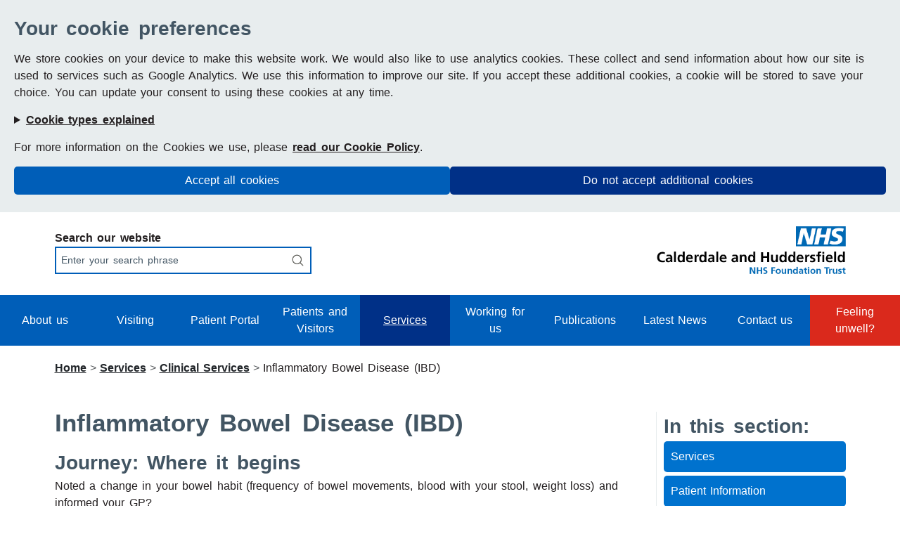

--- FILE ---
content_type: text/html; charset=utf-8
request_url: https://www.cht.nhs.uk/services/clinical-services/inflammatory-bowel-disease-ibd
body_size: 7442
content:
<!DOCTYPE html>
<html lang="en">
<head>

<meta charset="utf-8">
<!-- 
	Programmed by The Health Informatics Service Webteam

	This website is powered by TYPO3 - inspiring people to share!
	TYPO3 is a free open source Content Management Framework initially created by Kasper Skaarhoj and licensed under GNU/GPL.
	TYPO3 is copyright 1998-2026 of Kasper Skaarhoj. Extensions are copyright of their respective owners.
	Information and contribution at https://typo3.org/
-->



<title>Inflammatory Bowel Disease (IBD) - CHFT</title>
<meta http-equiv="x-ua-compatible" content="IE=edge" />
<meta name="generator" content="TYPO3 CMS" />
<meta name="author" content="Calderdale and Huddersfield NHS Foundation Trust" />
<meta name="description" content="We employ around 6,000 staff who deliver compassionate care from our two main hospitals, Calderdale Royal Hospital and Huddersfield Royal Infirmary as well as in community sites, health centres and in patients’ homes." />
<meta name="keywords" content="Healthcare, NHS, Compassionate Care, Patient Care, Hospital, Community" />
<meta name="viewport" content="width=device-width, initial-scale=1.0" />
<meta http-equiv="content-security-policy" content="upgrade-insecure-requests" />
<meta property="og:url" content="https://cht.nhs.uk/home" />
<meta property="og:type" content="website" />
<meta property="og:title" content="Calderdale and Huddersfield NHS Foundation Trust" />
<meta property="og:description" content="We employ around 6,000 staff who deliver compassionate care from our two main hospitals, Calderdale Royal Hospital and Huddersfield Royal Infirmary as well as in community sites, health centres and in patients’ homes." />
<meta property="og:image" content="https://cht.nhs.uk/typo3conf/ext/chftwebsite_sitepackage/Resources/Public/Images/Logos/CHFT-OG-Image.jpg" />
<meta name="twitter:card" content="summary" />
<meta name="twitter:title" content="Calderdale and Huddersfield NHS Foundation Trust" />
<meta name="twitter:description" content="We employ around 6,000 staff who deliver compassionate care from our two main hospitals, Calderdale Royal Hospital and Huddersfield Royal Infirmary as well as in community sites, health centres and in patients’ homes." />
<meta name="twitter:image" content="https://cht.nhs.uk/typo3conf/ext/chftwebsite_sitepackage/Resources/Public/Images/Logos/CHFT-OG-Image.jpg" />
<meta name="language" content="en" />
<meta name="apple-mobile-web-app-capable" content="no" />
<meta name="twitter:domain" content="cht.nhs.uk" />
<meta name="twitter:url" content="https://cht.nhs.uk/home" />

<link rel="stylesheet" href="https://cdn.jsdelivr.net/npm/bootstrap@5.3.8/dist/css/bootstrap.min.css" media="all">

<link rel="stylesheet" href="/typo3conf/ext/cookies/Resources/Public/Css/main.css?1716554875" media="all">
<link rel="stylesheet" href="/typo3conf/ext/chftwebsite_sitepackage/Resources/Public/Css/base.css?1765988187" media="all">
<link rel="stylesheet" href="/typo3conf/ext/chftwebsite_sitepackage/Resources/Public/Css/extensions.css?1765988189" media="all">







        <link rel="icon" type="image/x-icon" href="/typo3conf/ext/chftwebsite_sitepackage/Resources/Public/Images/favicon.ico" />
<link rel="canonical" href="http://www.cht.nhs.uk/services/clinical-services/inflammatory-bowel-disease-ibd"/>

</head>
<body>
<a class="skip-link" href="#skippedTo-mainContent" title="Links to: Main content">Skip to main content</a>



    <section id="tx_cookies" aria-label="Cookie Information">
        
        <div id="tx_cookies_inner" class="collapse-by-show collapse-by-close collapse show">
            <button
                    id="tx_cookies_close"
                    type="button"
                    title="Close"
                    data-toggle="collapse"
                    data-bs-toggle="collapse"
                    data-target=".collapse-by-close"
                    data-bs-target=".collapse-by-close"
                    aria-expanded="false"
                    aria-controls="tx_cookies_inner">
                Close
            </button>

            <h2>Your cookie preferences</h2>
            <p id="tx_cookies_hint">
                We store cookies on your device to make this website work. We would also like to use analytics cookies. These collect and send information about how our site is used to services such as Google Analytics. We use this information to improve our site. If you accept these additional cookies, a cookie will be stored to save your choice. You can update your consent to using these cookies at any time.
            </p>

            
                <details id="tx_cookies_types">
                    <summary>Cookie types explained</summary>
                    <ul>
                        
                            <li>
                                <strong>Essential:</strong> Essential cookies enable basic functionality and are necessary for the website to work properly.
                            </li>
                        
                            <li>
                                <strong>Analytics:</strong> Analytic cookies collect information anonymously. This information helps us to understand how our visitors use our website.
                            </li>
                        
                    </ul>
                </details>
            

            
                <div id="tx_cookies_link">
                    <p>For more information on the Cookies we use, please <a href="/resources/cookie-policy">read our Cookie Policy</a>.</p>
                </div>
            

            <div class="cookie-controls">
                <form data-expire="365" method="post" id="tx_cookies_accept" action="/resources/cookie-policy/cookie-process?tx_cookies_pi1%5Baction%5D=submit&amp;cHash=2a07f26bb489ad589377fa040703361b">
<div>
<input type="hidden" name="tx_cookies_pi1[__referrer][@extension]" value="Cookies" />
<input type="hidden" name="tx_cookies_pi1[__referrer][@controller]" value="Main" />
<input type="hidden" name="tx_cookies_pi1[__referrer][@action]" value="cookie" />
<input type="hidden" name="tx_cookies_pi1[__referrer][arguments]" value="YTowOnt942d8f06681e1c518a9aeb80ac2ff1ab1911cafb7" />
<input type="hidden" name="tx_cookies_pi1[__referrer][@request]" value="{&quot;@extension&quot;:&quot;Cookies&quot;,&quot;@controller&quot;:&quot;Main&quot;,&quot;@action&quot;:&quot;cookie&quot;}fb7b07f76730630323ce991a3865680963e20a3d" />
<input type="hidden" name="tx_cookies_pi1[__trustedProperties]" value="{&quot;accept&quot;:1,&quot;submit&quot;:1}3a7ec0fcfbf3d471b304119e005e83c20bc8b706" />
</div>

                    <input type="hidden" name="tx_cookies_pi1[accept]" value="1" />
                    






                    <input class="btn-primary" type="submit" value="Accept all cookies" name="tx_cookies_pi1[submit]" />
                </form>
                
                    <form data-expire="365" method="post" id="tx_cookies_disable" action="/resources/cookie-policy/cookie-process?tx_cookies_pi1%5Baction%5D=submit&amp;cHash=2a07f26bb489ad589377fa040703361b">
<div>
<input type="hidden" name="tx_cookies_pi1[__referrer][@extension]" value="Cookies" />
<input type="hidden" name="tx_cookies_pi1[__referrer][@controller]" value="Main" />
<input type="hidden" name="tx_cookies_pi1[__referrer][@action]" value="cookie" />
<input type="hidden" name="tx_cookies_pi1[__referrer][arguments]" value="YTowOnt942d8f06681e1c518a9aeb80ac2ff1ab1911cafb7" />
<input type="hidden" name="tx_cookies_pi1[__referrer][@request]" value="{&quot;@extension&quot;:&quot;Cookies&quot;,&quot;@controller&quot;:&quot;Main&quot;,&quot;@action&quot;:&quot;cookie&quot;}fb7b07f76730630323ce991a3865680963e20a3d" />
<input type="hidden" name="tx_cookies_pi1[__trustedProperties]" value="{&quot;disable&quot;:1,&quot;submit&quot;:1}6f87512a6642d07c920e5f4c717ed5ed5949210e" />
</div>

                        






                        <input type="hidden" name="tx_cookies_pi1[disable]" value="1" />
                        <input class="btn-secondary" type="submit" value="Do not accept additional cookies" name="tx_cookies_pi1[submit]" />
                    </form>
                
            </div>
        </div>
        
    </section>



<header>

    <!-- Site Logo with Search -->
    <div class="siteLogoSearch">
    <div class="container">
        <div class="row">

            <!-- Site Search -->
            <div class="col-lg-4 col-md-5 col-sm-12 search">
                <div class="searchBox">
                    
    

            <div id="c25" class="frame frame-default frame-type-list frame-layout-0">
                
                
                    



                
                
                    



                
                

    
        <div class="tx-kesearch-pi1">
	

		<form method="get" id="form_kesearch_pi1" name="form_kesearch_pi1"  action="/search">
			
			

			<fieldset class="kesearch_searchbox">
				<legend class="visually-hidden">Search our website</legend>

				
				
				

				<div class="kesearchbox">
					<label for="ke_search_sword">Search our website</label>
					<input type="search" id="ke_search_sword" autocomplete="on" name="tx_kesearch_pi1[sword]" value="" placeholder="Enter your search phrase"  minlength="3" />
				</div>

				
					<input id="kesearchpagenumber" type="hidden" name="tx_kesearch_pi1[page]" value="1" />
				
				<input id="resetFilters" type="hidden" name="tx_kesearch_pi1[resetFilters]" value="0" />
				
				

				

				<span class="submitbutt"><input id='image' type='image' alt='Search the site' src='/typo3conf/ext/chftwebsite_sitepackage/Resources/Public/Images/Icons/search.png'></span>
			</fieldset>
		</form>

	
</div>

    


                
                    



                
                
                    



                
            </div>

        


                </div>
            </div>

            <!-- Site Logo -->
            <div class="offset-lg-5 col-lg-3 offset-md-3 col-md-4 offset-sm-6 col-sm-6 logo">
                <a href="/" title="Links to: Home page">
                    <img alt="Calderdale and Huddersfield NHS Foundation Trust Lozenge" src="/typo3conf/ext/chftwebsite_sitepackage/Resources/Public/Images/Logos/CHFT-Lozenge-Right.png" width="805" height="213" />
                </a>
            </div>

        </div>
    </div>
</div>

    <!-- Navigation -->
    <nav>
    <div class="container-fluid">
        <div class="row">
            <!-- Navigation Links -->
            <div class="col-12 navbar navbar-expand-lg navbar-light">
                <button class="navbar-toggler collapsed" type="button" data-bs-toggle="collapse" data-bs-target="#navbarNav" aria-controls="navbarNav" aria-expanded="false">Menu
                    <span class="open-icon">☰</span>
                    <span class="close-icon">✕</span>
                </button>

                <div class="collapse navbar-collapse" id="navbarNav">
                    <ul class="nav navbar-nav">
                        <!-- Menu with no dropdowns -->
                        
                            <li class="nav-item ">
                                <a class="nav-link" href="/about-us">
                                    About us
                                </a>
                            </li>
                        
                            <li class="nav-item ">
                                <a class="nav-link" href="https://www.cht.nhs.uk/patients-visitors/visiting-staying-in-touch-dropping-off-personal-items">
                                    Visiting
                                </a>
                            </li>
                        
                            <li class="nav-item ">
                                <a class="nav-link" href="https://www.cht.nhs.uk/patients-visitors/patient-portal">
                                    Patient Portal
                                </a>
                            </li>
                        
                            <li class="nav-item ">
                                <a class="nav-link" href="/patients-visitors">
                                    Patients and Visitors
                                </a>
                            </li>
                        
                            <li class="nav-item active">
                                <a class="nav-link" href="/services">
                                    Services
                                </a>
                            </li>
                        
                            <li class="nav-item ">
                                <a class="nav-link" href="/working-for-us">
                                    Working for us
                                </a>
                            </li>
                        
                            <li class="nav-item ">
                                <a class="nav-link" href="/publications">
                                    Publications
                                </a>
                            </li>
                        
                            <li class="nav-item ">
                                <a class="nav-link" href="/news-archive">
                                    Latest News
                                </a>
                            </li>
                        
                            <li class="nav-item ">
                                <a class="nav-link" href="/contact-us">
                                    Contact us
                                </a>
                            </li>
                        
                            <li class="nav-item ">
                                <a class="nav-link" href="/services/do-you-really-need-ae">
                                    Feeling unwell?
                                </a>
                            </li>
                        
                    </ul>
                </div>
            </div>

        </div>
    </div>
</nav>








    <!-- Banner / Breadcrumb -->
    
        <div class="container">
    <div class="row">
        <div class="col-12">

            <nav aria-label="Breadcrumbs">
                <ol class="breadcrumb">
                    
                        
                                <li class="breadcrumb-item">
                                    <a href="/home" title="Links to: Home">
                                    Home
                                    </a>
                                </li>
                            
                        </li>
                    
                        
                                <li class="breadcrumb-item">
                                    <a href="/services" title="Links to: Services">
                                    Services
                                    </a>
                                </li>
                            
                        </li>
                    
                        
                                <li class="breadcrumb-item">
                                    <a href="/services/clinical-services" title="Links to: Clinical Services">
                                    Clinical Services
                                    </a>
                                </li>
                            
                        </li>
                    
                        
                                <li class="breadcrumb-item">
                                    Inflammatory Bowel Disease (IBD)
                                </li>
                            
                        </li>
                    
                </ol>
            </nav>

        </div>
    </div>
</div>

    

</header>



    <!-- Page Content -->
    <main id="skippedTo-mainContent">

        <div class="container">
            <div class="row">

                <!-- Page content -->
                <div class="col-lg-9 col-md-12">
                    <h1>Inflammatory Bowel Disease (IBD)</h1>
                    
    

            <div id="c14403" class="frame frame-default frame-type-text frame-layout-0">
                
                
                    



                
                
                    

    
        <div data-label="header">
            

    
            
                

    
            <h2 class="">
                Journey: Where it begins
            </h2>
        



            
        



            



            



        </div>
    



                
                

    <p>Noted a change in your bowel habit (frequency of bowel movements, blood with your stool, weight loss) and informed your GP?</p>
<p>If so, further tests such as a stool sample may have been requested and a referral into the hospital may have been recommended.</p>
<p>Your referral may be vetted by the Gastroenterology team or the Colorectal surgical team (this does not mean you need surgery at this point). Either team will then consider whether further investigations are needed. These could include a sigmoidoscopy or colonoscopy, which are examinations of your bowel with a small camera.</p>


                
                    



                
                
                    



                
            </div>

        


    

            <div id="c14404" class="frame frame-default frame-type-text frame-layout-0">
                
                
                    



                
                
                    

    
        <div data-label="header">
            

    
            
                

    
            <h2 class="">
                Or
            </h2>
        



            
        



            



            



        </div>
    



                
                

    <p>You have received an invite for bowel cancer screening. NHS bowel cancer screening are offered to screen for early signs of bowel cancer. It's available to everyone aged 60 to 74 years. The programme is expanding to make it available to everyone aged 50 to 59 years. This is happening gradually over 4 years and started in April 2021.</p>
<p>You use a home test kit, called a faecal immunochemical test (FIT), to collect a small sample of poo and send it to a lab. This is checked for tiny amounts of blood.</p>
<p>If the test is positive the specialist team will contact you and recommend further investigations.</p>
<p>Either journey may identify IBD as the cause of your symptoms/test results therefore you will then be referred on to the Gastroenterology department and the IBD team.</p>


                
                    



                
                
                    



                
            </div>

        


    

            <div id="c14405" class="frame frame-default frame-type-text frame-layout-0">
                
                
                    



                
                
                    

    
        <div data-label="header">
            

    
            
                

    
            <h2 class="">
                Next steps
            </h2>
        



            
        



            



            



        </div>
    



                
                

    <p>You will receive an invite for a clinic appointment with the IBD nurses and the consultant gastroenterologist whose care you will be under. The appointment maybe telephone based or face to face. Please ensure you read the appointment letter carefully. If face to face, it can either be at Calderdale Royal Hospital or Acre Mill Outpatient departments.</p>


                
                    



                
                
                    



                
            </div>

        


    

            <div id="c14406" class="frame frame-default frame-type-text frame-layout-0">
                
                
                    



                
                
                    

    
        <div data-label="header">
            

    
            
                

    
            <h2 class="">
                Treatment recommendations
            </h2>
        



            
        



            



            



        </div>
    



                
                

    <p>If treatment is recommended, generally blood tests will be needed prior to starting and during the treatment period. These will be discussed with you by the IBD team, who will counsel you as to why they are needed.</p>


                
                    



                
                
                    



                
            </div>

        


    

            <div id="c14407" class="frame frame-default frame-type-text frame-layout-0">
                
                
                    



                
                
                    

    
        <div data-label="header">
            

    
            
                

    
            <h2 class="">
                IBD Nursing Team
            </h2>
        



            
        



            



            



        </div>
    



                
                

    <p>The nursing team are here to support you through your disease journey. This will commence at diagnosis and continue thereafter.</p>
<p>Support and advice can be accessed when needed, whether this be during an acute flare of symptoms or for routine reviews.</p>


                
                    



                
                
                    



                
            </div>

        


    

            <div id="c14408" class="frame frame-default frame-type-text frame-layout-0">
                
                
                    



                
                
                    

    
        <div data-label="header">
            

    
            
                

    
            <h2 class="">
                Assigned Consultant
            </h2>
        



            
        



            



            



        </div>
    



                
                

    <p>When referred to the IBD team, you will be assigned a named consultant. They will be involved through out your disease journey and the IBD nursing staff will liaise with them regularly to ensure a consensus of care.</p>


                
                    



                
                
                    



                
            </div>

        


    

            <div id="c14409" class="frame frame-default frame-type-text frame-layout-0">
                
                
                    



                
                
                    

    
        <div data-label="header">
            

    
            
                

    
            <h2 class="">
                IBD Surveillance
            </h2>
        



            
        



            



            



        </div>
    



                
                

    <p>Depending on your disease type and location, IBD surveillance in the form of endoscopic assessments will be offered. The purpose of the surveillance program is to check for any changes within the large bowel that you may not have symptoms of, that could over time turn into cancer.</p>


                
                    



                
                
                    



                
            </div>

        


                </div>

                <!-- Section Menu -->
                <div class="col-lg-3 col-md-12">
                    <div class="section-menu">

    <!-- Additional Buttons on the Working for us page -->
    

    <!-- In this section -->
    <h2>In this section:</h2>
<nav aria-label="Section Menu Navigation">
    <ul><li><a href="/services/clinical-services/inflammatory-bowel-disease-ibd/services">Services</a></li><li><a href="/services/clinical-services/inflammatory-bowel-disease-ibd/patient-information">Patient Information</a></li><li><a href="/services/clinical-services/inflammatory-bowel-disease-ibd/meet-the-gastroenterology-ibd-team">Meet the Gastroenterology IBD Team</a></li><li><a href="/services/clinical-services/inflammatory-bowel-disease-ibd/repeat-prescriptions-and-blood-monitoring-forms">Repeat prescriptions and blood monitoring forms</a></li><li><a href="/services/clinical-services/inflammatory-bowel-disease-ibd/contact-information">Contact Information</a></li></ul>
</nav>
</div>







                </div>

            </div>
        </div>

    </main>



<footer>

    <!-- Quicklinks and Accreditations -->
    <section id="quickLinks-Accreds">
    <div class="container">
        <div class="row">

            <!-- Quicklinks -->
            <div class="col-12">
                <div class="quicklinks">

    <a href="/services/non-clinical-services/appointments-health-records" title="Links to: Appointments and Health Records">
        <img alt="Heart with a heart beat line through it" src="/typo3conf/ext/chftwebsite_sitepackage/Resources/Public/Images/Icons/Quicklinks/records.png" width="56" height="47" />
        <p>Access your health records</p>
    </a>

    <a href="/patients-visitors/outpatient-appointments/outpatient-appointment-form" title="Links to: Outpatient Appointment Form">
        <img alt="Calender with a tick inside" src="/typo3conf/ext/chftwebsite_sitepackage/Resources/Public/Images/Icons/Quicklinks/outpaitents.png" width="56" height="47" />
        <p>Cancel/rebook your outpaitent appointment</p>
    </a>

    <a href="/contact-us/feedback" title="Links to: Feedback Form">
        <img alt="Speech bubbles" src="/typo3conf/ext/chftwebsite_sitepackage/Resources/Public/Images/Icons/Quicklinks/views.png" width="56" height="47" />
        <p>Give us your view</p>
    </a>

    <a href="https://www.chftcharity.co.uk/" target="_blank" rel="noreferrer" title="Links to: Calderdale and Huddersfield NHS Charity">
        <img alt="Hands linked together" src="/typo3conf/ext/chftwebsite_sitepackage/Resources/Public/Images/Icons/Quicklinks/donation.png" width="56" height="47" />
        <p>Make a donation</p>
    </a>

    <a href="https://my.esr.nhs.uk/dashboard/web/esrweb" target="_blank" rel="noreferrer" title="Links to: Electronic Staff Record">
        <img alt="Outline of people, 1 in front and 2 behind" src="/typo3conf/ext/chftwebsite_sitepackage/Resources/Public/Images/Icons/Quicklinks/esr.png" width="56" height="47" />
        <p>My ESR</p>
    </a>

    <a href="https://ip.e-paycapita.com/AIP/itemSelectionPage.do?link=showItemSelectionPage&siteId=396&languageCode=EN&source=AIP" target="_blank" rel="noreferrer" title="Links to: CHFT's Online Payments">
        <img alt="2 cards" src="/typo3conf/ext/chftwebsite_sitepackage/Resources/Public/Images/Icons/Quicklinks/payments.png" width="56" height="47" />
        <p>Online payments</p>
    </a>

    <a href="/about-us/cqc" title="Links to: CHFT's CQC Rating">
        <img alt="Tick" src="/typo3conf/ext/chftwebsite_sitepackage/Resources/Public/Images/Icons/Quicklinks/cqc.png" width="56" height="47" />
        <p>Our CQC rating</p>
    </a>


</div>
            </div>

        </div>

        <div class="row">
            <!-- Accreditations -->
            <div class="col-lg-8 col-md-12">
                <div class="accreditations">

    <div class="row">

        <div class="col-2">
            <img alt="Armed Forces Covenant Logo: Employer Recognition Scheme - Silver Award" src="/typo3conf/ext/chftwebsite_sitepackage/Resources/Public/Images/Accreditations/ArmedForces-SilverLogo.png" width="614" height="1181" />
        </div>

        <div class="col-10">
            <img alt="Rated as Good by Care Quality Commission" src="/typo3conf/ext/chftwebsite_sitepackage/Resources/Public/Images/Accreditations/CHFT_CQC_rated_good.png" width="1458" height="1042" />
            <img alt="We're an inclusive Trust" src="/typo3conf/ext/chftwebsite_sitepackage/Resources/Public/Images/Accreditations/CHFT_LGBTQ.png" width="354" height="241" />
            <img alt="Veteran Aware Logo" src="/typo3conf/ext/chftwebsite_sitepackage/Resources/Public/Images/Accreditations/NHS_VA.png" width="455" height="163" />
            <img alt="Disability Confident Employer Logo" src="/typo3conf/ext/chftwebsite_sitepackage/Resources/Public/Images/Accreditations/Disability-Confident.png" width="210" height="92" />

            <img alt="Independently accredited menopause friendly employer" src="/typo3conf/ext/chftwebsite_sitepackage/Resources/Public/Images/Accreditations/Accredited-MF.png" width="800" height="200" />
        </div>

    </div>

</div>
            </div>

            <!-- Compassionate Care Logo -->
            <div class="offset-lg-1 col-lg-3 offset-md-6 col-md-6 align-right">
                <div class="compcare-logo">
                    <img alt="Compassionate Care" src="/typo3conf/ext/chftwebsite_sitepackage/Resources/Public/Images/Accreditations/Compassionate-Care.png" width="300" height="92" />
                </div>
            </div>
        </div>
    </div>
</section>

    <!-- Contact Details -->
    <section id="contactDetails">
    <div class="container">
        <div class="row">

            <div class="col-lg-3 col-md-4 col-sm-12">
                <p><strong>Huddersfield Royal Infirmary</strong></p>
                <p>
                    Trust Headquarters <br/>
                    Acre Street <br/>
                    Lindley <br/>
                    Huddersfield <br/>
                    West Yorkshire <br/>
                    HD3 3EA
                </p>
                <p>Main Switchboard: <a href="tel:01484342000">01484 342000</a></p>
            </div>

            <div class="col-lg-3 col-md-4 col-sm-12">
                <p><strong>Calderdale Royal Hospital</strong></p>
                <p>
                    Salterhebble <br/>
                    Halifax <br/>
                    HX3 0PW <br/>
                </p>
                <p>Main switchboard: <a href="tel:01422357171">01422 357171</a></p>
            </div>

            <div class="col-lg-3 col-md-4 col-sm-12">
                <p><strong>Acre Mills</strong></p>
                <p>
                    Acre Street <br/>
                    Lindley <br/>
                    Huddersfield <br/>
                    HD3 3EA
                </p>
                <p>
                    Outpatient Appointment Queries: <a href="tel:01484355370">01484 355370</a> <br/>
                    HRI Switchboard: <a href="tel:01484342000">01484 342000</a>
                </p>
            </div>

            <div class="col-md-3 col-sm-12 align-right">
                <p><strong>Connect with us</strong></p>
                <div class="social-icons">
                    <a href="https://www.facebook.com/pg/chftnhs/posts/" target="_blank" rel="noreferrer" title="Links to: CHFT's Facebook Page"> <img alt="Facebook Logo" src="/typo3conf/ext/chftwebsite_sitepackage/Resources/Public/Images/Icons/facebook.png" width="42" height="39" /></a>

                    <a href="https://www.instagram.com/chftnhs/?hl=en" target="_blank" rel="noreferrer" title="Links to: CHFT's Instagram Profile"> <img alt="Instagram Logo" src="/typo3conf/ext/chftwebsite_sitepackage/Resources/Public/Images/Icons/instagram.png" width="42" height="39" /></a>
                </div>
            </div>

        </div>
    </div>
</section>

    <!-- Policies and Copyright -->
    <section id="copyrightInfo">
    <div class="container">
        <div class="row">

            <div class="col-lg-6 col-md-12">
                <p>Created by <a href="https://www.this.nhs.uk/" target="_blank" rel="noreferrer" title="Links to: The Health Informatics Service website">The Health Informatics Service: Web Development team</a></p>
                <p>Managed by <a href="/contact-us/feedback/" rel="noreferrer" title="Links to: CHFT's Feedback Form">CHFT Communications Team</a></p>
            </div>

            <div class="col-lg-6 col-md-12 align-right">
                <div class="site-polices">
                    <a href="/patients-visitors/privacy-notice" title="Links to: Privacy Notice">Privacy Notice</a>
                    <a href="/cookie-policy" title="Links to: Cookie Policy">Cookie Policy</a>
                    <a href="/accessibility" title="Links to: Accessibility">Accessibility</a>
                    <a href="/disclaimer" title="Links to: Disclaimer">Disclaimer</a>
                    <a href="/sitemap" title="Links to: Sitemap">Sitemap</a>
                </div>

                <div class="copyright">
                    <p>&copy; Copyright CHFT, 2026</p>
                </div>
            </div>

        </div>
    </div>
</section>

</footer><script id="powermail_conditions_container" data-condition-uri="http://www.cht.nhs.uk/services/clinical-services/inflammatory-bowel-disease-ibd?type=3132"></script>




<script src="https://code.jquery.com/jquery-3.7.1.min.js" integrity="sha256-/JqT3SQfawRcv/BIHPThkBvs0OEvtFFmqPF/lYI/Cxo=" crossorigin="anonymous"></script>
<script src="/typo3conf/ext/cookies/Resources/Public/Js/main.js?1716554875"></script>
<script src="/typo3conf/ext/powermail/Resources/Public/JavaScript/Powermail/Form.min.js?1729254652" defer="defer"></script>
<script src="/typo3conf/ext/powermail_cond/Resources/Public/JavaScript/PowermailCondition.min.js?1679584121" defer="defer"></script>
<script src="https://cdn.jsdelivr.net/npm/bootstrap@5.3.8/dist/js/bootstrap.bundle.min.js" integrity="sha384-FKyoEForCGlyvwx9Hj09JcYn3nv7wiPVlz7YYwJrWVcXK/BmnVDxM+D2scQbITxI" crossorigin="anonymous"></script>
<script src="https://cdnjs.cloudflare.com/ajax/libs/maphilight/1.4.0/jquery.maphilight.min.js"></script>
<script src="https://cdnjs.cloudflare.com/ajax/libs/image-map-resizer/1.0.10/js/imageMapResizer.min.js"></script>
<script src="/typo3conf/ext/chftwebsite_sitepackage/Resources/Public/JavaScript/base.js?1765988187" type="text/javascript"></script>
<script src="/typo3conf/ext/chftwebsite_sitepackage/Resources/Public/JavaScript/extensions.js?1765988187" type="text/javascript"></script>




</body>
</html>

--- FILE ---
content_type: text/css; charset=utf-8
request_url: https://www.cht.nhs.uk/typo3conf/ext/chftwebsite_sitepackage/Resources/Public/Css/base.css?1765988187
body_size: 5561
content:
/*-----------------------------------------*/
/*--- 1. Reset                      -------*/
/*--- 2. Structure                  -------*/
/*--- 3. Global Styles              -------*/
/*--- 4. Header                     -------*/
/*--- 5. Navigation                 -------*/
/*--- 6. Home Page Banner           -------*/
/*--- 7. Breadcrumb                 -------*/
/*--- 8. Content                    -------*/
/*--- 9. Footer                     -------*/
/*-----------------------------------------*/

/*--- 1. Reset                      -------*/
html, body, div, span, applet, object, iframe,
h1, h2, h3, h4, h5, h6, p, blockquote, pre,
a, abbr, acronym, address, big, cite, code,
del, dfn, em, img, ins, kbd, q, s, samp,
small, strike, strong, sub, sup, tt, var,
b, u, i, center,
dl, dt, dd, ol, ul, li,
fieldset, form, label, legend,
table, caption, tbody, tfoot, thead, tr, th, td,
article, aside, canvas, details, embed,
figure, figcaption, footer, header, hgroup,
menu, nav, output, ruby, section, summary,
time, mark, audio, video {
    margin: 0;
    padding: 0;
    border: 0;
    font-size: 100%;
    vertical-align: baseline;
    outline:0;
    background:transparent;
}
/* HTML5 display-role reset for older browsers */
article, aside, details, figcaption, figure,
footer, header, hgroup, menu, nav, section {
    display: block;
}
body {
    line-height: 1.5;
}
ol, ul {
    list-style: none;
}
blockquote, q {
    quotes: none;
}
blockquote:before, blockquote:after,
q:before, q:after {
    content: '';
    content: none;
}
table {
    border-collapse: collapse;
    border-spacing: 0;
}
a {
    margin:0;
    padding:0;
    font-size:100%;
    vertical-align:baseline;
    background:transparent;
}
/* change colours to suit your needs */
ins {
    background-color:#FFB81C;
    color:#231f20;
    text-decoration:none;
}
/* change colours to suit your needs */
mark {
    background-color:#FFB81C;
    color:#231f20;
    font-style:italic;
    font-weight:bold;
}
del {
    text-decoration: line-through;
}
abbr[title], dfn[title] {
    border-bottom:1px dotted;
    cursor:help;
}
/* change border colour to suit your needs */
hr {
    display:block;
    height:1px;
    border:0;
    border-top:1px solid #425563;
    margin:1em 0;
    padding:0;
}
input, select {
    vertical-align: middle;
}
input, select, textarea {
    width: 100%;
}
input[type=checkbox], input[type=radio] {
    width: auto;
}

/*------------------- 2. Structure --------------------------------------------*/
@import url("https://assets.nhs.uk/fonts/nhsuk-fonts-1.3.0.css");

html {
    position: relative;
    min-height: 100%;
    font-size: 62.5%;
    scroll-behavior: smooth;
    overflow-x: hidden;
}
body {
    font-family: "Frutiger W01", Arial, sans-serif !important;
    background-color: #fff;
    color: #231f20;
    font-size: 1.6rem;
    letter-spacing: 0rem;
    line-height: calc(1.6rem * 1.5);
    word-spacing: calc(1.6rem * 0.16);
    -webkit-font-smoothing: antialiased;
    overflow-x: hidden;
}
[class*="col-"] {
    display: inline-block;
    vertical-align: middle;
}
main {
    margin: 20px auto;
}
.alert-primary {
    background-color: #005EB8;
    color: #fff!important;
    border: 0;
    padding: 10px;
}
.alert-primary form label {
    margin-bottom: 0;
}
details {
    margin-bottom: 1.5rem;
}
details summary {
    color: #231f20;
    font-size: 1.6rem;
    line-height: calc(1.6rem * 1.5);
    word-spacing: calc(1.6rem * 0.16);
    font-weight: bold;
    text-decoration: underline;
}
details summary:hover {
    text-decoration: none;
}
details summary:focus {
    background: #FFB81C!important;
    color: #231F20!important;
    box-shadow: none!important;
    text-decoration: none;
}
/*------------------- 3. Global Styles-----------------------------------------*/
.skip-link {
    left: -9999px;
    padding: 8px;
    position: absolute;
}
.skip-link:active,
.skip-link:focus {
    left: 16px;
    top: 16px;
    z-index: 9999;
    background-color:#fff;
    border-radius: 5px;
}
strong, b {
    font-weight: bold;
}

/* Typography */
h1, h2, h3, h4, h5, h6 {
    color: #425563;
}
h1 {
    font-size: 3.5rem;
    line-height: calc(3.5rem * 1.5);
    word-spacing: calc(3.5rem * 0.16);
    font-weight: bold;
    margin-bottom: 10px;
}
h2 {
    font-size: 2.8rem;
    line-height: calc(2.8rem * 1.5);
    word-spacing: calc(2.8rem * 0.16);
    font-weight: bold;
    margin: 10px 0px 0px 0px;
}
h3{
    font-size: 2.4rem;
    line-height: calc(2.4rem * 1.5);
    word-spacing: calc(2.4rem * 0.16);
    font-weight: bold;
    margin: 10px 0px 0px 0px;
}
h4{
    font-size: 2.2rem;
    line-height: calc(2.2rem * 1.5);
    word-spacing: calc(2.2rem * 0.16);
    margin: 10px 0px 0px 0px;
}
h5{
    font-size: 2rem;
    line-height: calc(2rem * 1.5);
    word-spacing: calc(2rem * 0.16);
    margin: 10px 0px 0px 0px;
}
h6{
    font-size: 1.8rem;
    line-height: calc(1.8rem * 1.5);
    word-spacing: calc(1.8rem * 0.16);
    margin: 10px 0px 0px 0px;
}
p, ul, ol {
    margin-bottom: 1.5rem;
}

/*  Links */
a {
    text-decoration: underline;
    color: inherit;
    font-weight: bold;
    font-size: 1.6rem;
    line-height: calc(1.6rem * 1.5);
    word-spacing: calc(1.6rem * 0.16);
}
a:hover {
    text-decoration: none;
    color: inherit;
}
a:focus {
    background: #FFB81C !important;
    color: #231f20 !important
}
a:has(img) {
    display: inline-flex;
}
a:has(img):focus {
    background: transparent !important;
}
a:hover img, a:focus img {
    outline: 3px solid #ffb81C;
}
main a {
    color: #425563;
    text-decoration: underline;
}
main a:hover {
    text-decoration: none;
}

/* Grid Layouts */
.gridLayout [class*="col-"]:empty {
    display: none !important;
}

/* Blockquotes */
blockquote {
    padding: 10px 20px;
    margin: 0 0 20px;
    border-left: 5px solid #0d2240;
}
blockquote p {
    font-size: 1.6rem;
    line-height: calc(1.6rem * 1.5);
    word-spacing: calc(1.6rem * 0.16);
    font-weight: 300;
    line-height: 1.25;
    margin-bottom: 0;
}

/*  Lists  */
ul, ol{
    margin-left: 30px;
}
ul{
    list-style: circle;
    list-style-position: outside;
}
ol{
    list-style: decimal;
    list-style-position: inside;
}

/*  Tables  */
table {
    display: table;
    width: 100%;
    border-spacing: 0;
    vertical-align: top;
    overflow-x: auto;
    overflow-y: auto;
    -webkit-overflow-scrolling: touch;
    margin-bottom: 1.5rem;
}
table thead {
    vertical-align: bottom;
    border-top: 1px solid #E8EDEE;
    border-bottom: 2px solid #E8EDEE;
}
table thead th {
    font-weight: bold;
    border-top: 0px;
}
table td, table th {
    padding: 0.75rem;
    border: 1px solid #E8EDEE;
}
.table caption {
    font-size: 16px;
    line-height: calc(1.6rem * 1.5);
    word-spacing: calc(1.6rem * 0.16);
    color: #425563;
}
/* - Table Media Queries - */
@media screen and (max-width: 576px) {
    table {
        display: block;
    }
}

/* Alignment */
.align-center, .alignCenter, .ce-headline-center {
    text-align:center;
}
.align-left, .alignLeft, .ce-headline-left {
    text-align:left;
}
.align-right, .alignRight, .ce-headline-right {
    text-align:right;
}

/* Buttons */
button, .blueButton a {
    position: relative;
    display: inline-block;
    width: 100%;
    cursor: pointer;
    padding: 12px;
    border: 0px;
    border-radius: 5px;
    text-align: center;
    text-decoration: none;
    background-color: #005EB8;
    color: #fff;
    font-size: 1.6rem;
    line-height: calc(1.6rem * 1.5);
    word-spacing: calc(1.6rem * 0.16);
    font-weight: normal;
    margin-bottom: 1.5rem;
}
button:hover,
.blueButton a:hover {
    background-color: #003087;
    box-shadow: none;
    text-decoration: underline;
}
button:focus,
.blueButton a:focus {
    background-color: #ffb81C;
    color: #231f20;
    box-shadow: none!important;
    outline: none;
}

/* Forms */
form {
    font-size: 1.6rem;
    line-height: calc(1.6rem * 1.5);
    word-spacing: calc(1.6rem * 0.16);
}
form label {
    width: 100%;
    margin-bottom: 10px;
    cursor: text;
    font-weight: bold;
}
form select, form input, form textarea {
    width: 100%;
    margin-bottom: 5px;
    padding: 5px;
    background-color: #fff;
    border: 1px solid #425563;
}
form input::placeholder {
    color: #425563;
}
form [type=submit] {
    display: inline-block;
    width: 100%;
    background-color: #005EB8;
    color: #fff;
    border: none;
    padding: 12px;
}
form [type=submit]:hover {
    background-color: #003087;
    text-decoration: underline;
}
form [type=submit]:focus {
    background-color: #ffb81C;
    color: #231f20;
    box-shadow: none!important;
    outline: none;
}
form [type=search]::-webkit-search-decoration,
form [type=search]::-webkit-search-cancel-button,
form [type=search]::-webkit-search-results-button,
form [type=search]::-webkit-search-results-decoration {
    appearance: none;
}
form input:focus, form textarea:focus {
    box-shadow: 0 0 0 3px #ffb81C;
    outline: none;
}

/* Media */
/* - Images - */
img {
    max-width: 100%;
    height: auto;
}
figcaption {
    color: #425563;
    font-size: 1.4rem;
    line-height: calc(1.4rem * 1.5);
    word-spacing: calc(1.4rem * 0.16);
    margin-bottom: 1.5rem;
}

/* - TYPO3 Text Media and Text Picture Override - */
.ce-textpic, .ce-image {
    display: flex;
    flex-wrap: wrap;
}
.ce-textpic .ce-bodytext {
    width: 100%;
}
.ce-textpic .ce-gallery, .ce-image .ce-gallery {
    order: 1;
    width: 100%;
    margin-bottom: 1.5rem;
}
.ce-textpic .ce-gallery figure, .ce-image .ce-gallery figure {
    display: flex;
    flex-direction: column;
    margin: 0;
}
.ce-textpic.ce-left .ce-gallery figure, .ce-image.ce-left .ce-gallery figure{
    align-items: flex-start;
}
.ce-textpic.ce-right .ce-gallery figure, .ce-image.ce-right .ce-gallery figure {
    align-items: flex-end;
}
.ce-textpic.ce-right .ce-gallery figure, .ce-image.ce-right .ce-gallery figure figcaption {
    text-align: right;
}
.ce-textpic.ce-center .ce-gallery figure, .ce-image.ce-center .ce-gallery figure {
    align-items: center;
}
.ce-textpic.ce-center .ce-gallery figure, .ce-image.ce-center .ce-gallery figure figcaption {
    text-align: center;
}
.ce-above .ce-gallery {
    order: 0;
}
.ce-textpic .ce-gallery[data-ce-columns]:not([data-ce-columns="1"]) .ce-column,
.ce-image .ce-gallery[data-ce-columns]:not([data-ce-columns="1"]) .ce-column {
    display: inline-block;
}

/* - TYPO3 Text Media and Text Picture Override Media Queries - */
@media (min-width: 768px) {
    .frame-type-textpic:has(.ce-right) > .ce-textpic, .frame-type-textpic:has(.ce-left) > .ce-textpic,
    .frame-type-textmedia:has(.ce-right) > .ce-textpic, .frame-type-textmedia:has(.ce-left) > .ce-textpic {
        align-items: center;
    }
    .ce-textpic.ce-left:has(.ce-gallery) > .ce-gallery, .ce-textpic.ce-right:has(.ce-gallery) > .ce-gallery {
        width: 20%;
    }
    .ce-textpic.ce-left:has(.ce-gallery) > .ce-bodytext, .ce-textpic.ce-right:has(.ce-gallery) > .ce-bodytext {
        width: 80%;
    }
    .ce-textpic.ce-right:has(.ce-gallery) > .ce-bodytext {
        padding-right: 20px;
    }
    .ce-textpic.ce-left:has(.ce-gallery) > .ce-gallery {
        order: 0;
        padding-right: 20px;
    }
    .ce-left.ce-above .ce-gallery, .ce-right.ce-above .ce-gallery, .ce-center.ce-above .ce-gallery,
    .ce-left.ce-below .ce-gallery, .ce-right.ce-below .ce-gallery, .ce-center.ce-below .ce-gallery,
    .ce-left.ce-above .ce-bodytext, .ce-right.ce-above .ce-bodytext, .ce-center.ce-above .ce-bodytext,
    .ce-left.ce-below .ce-bodytext, .ce-right .ce-below .ce-bodytext, .ce-center.ce-below .ce-bodytext {
        display: flex !important;
        flex-direction: column;
        width: 100% !important;
        padding-right: 0px !important;
    }
}
@media (max-width: 576px) {
    .ce-textpic.ce-right .ce-gallery figure,
    .ce-textpic.ce-center .ce-gallery figure {
        align-items: flex-start;
    }
}

/* - YouTube Video - */
.video .video-embed {
    width: 100%;
}

.video .video-embed iframe {
    height: 468px;
    border: 0;
    outline: none;
}

/* iFrames */
iframe {
    width: 100%;
}

/*------------------- 4. Header -----------------------------------*/
header .siteLogoSearch {
    padding: 20px;
}
header .siteLogoSearch .logo, header .siteLogoSearch .search {
    display: flex;
    flex-direction: column;
    flex-wrap: wrap;
    justify-content: center;
}
header .siteLogoSearch .logo img {
    width: auto;
}

/* Header Media Queries */
@media screen and (max-width: 767px) {
    header .siteLogoSearch .search {
        order: 2;
    }
    header .siteLogoSearch .logo {
        margin-bottom: 20px;
    }
    header .siteLogoSearch .logo a {
        justify-content: center;
    }
}

/*--- 5. Navigation                 -------*/
nav {
    background-color: #005EB8;
}
nav .navbar {
    padding-top: 0px;
    padding-bottom: 0px;
}
nav .navbar-nav {
    margin: 0;
    width: 100%;
    justify-content: space-between;
}
nav .navbar li.nav-item:last-child {
    background-color: #DA291C;
}
nav .navbar li.nav-item a {
    color: #fff;
    padding: 12px !important;
    cursor: pointer;
}
nav .navbar li.nav-item a:hover {
    background-color: #003087;
    box-shadow: none;
    text-decoration: underline;
}
nav .navbar li.nav-item.active > a, nav.navbar li.nav-item:active > a {
    background-color: #003087;
    color: #fff;
    text-decoration: underline;
}
nav .navbar li.nav-item a:focus-visible {
    box-shadow: none;
}

/* Toggle Button */
nav .navbar-toggler {
    width: 100%;
    border-color: transparent !important;
    background-color: #005EB8;
    color: #fff;
    padding: 12px 20px;
    margin-bottom: 0;
    text-align: center;
    font-size: 1.6rem;
    line-height: calc(1.6rem * 1.5);
    word-spacing: calc(1.6rem * 0.16);
    outline: none;
    box-shadow: none;
    border-radius: 0px;
}
nav .navbar-toggler:focus {
    background-color: #ffb81C;
    color: #231f20;
    box-shadow: none !important;
    outline: 4px solid #ffb81C;
}
nav .navbar-toggler.collapsed .close-icon {
    display: none;
}
nav .navbar-toggler:not(.collapsed) .close-icon {
    display: inline;
}
nav .navbar-toggler:not(.collapsed) .open-icon {
    display: none;
}
nav .navbar-collapse li.nav-item {
    padding: 0;
    flex-grow: 1;
    flex-basis: 0;
    text-align: center;
}
nav .navbar-collapse li.nav-item a {
    display: flex;
    width: 100%;
    height: 100%;
    align-items: center;
    justify-content: center;
}

/* Navigation Media Queries */
@media screen and (max-width: 991px) {
    nav .navbar-nav {
        margin: 0;
        text-align: center;
    }
    nav .navbar-collapse .navbar-nav .nav-link {
        padding-right: 12px;
        padding-left: 12px;
    }
    nav .navbar .navbar-toggler:hover {
        text-decoration: underline;
    }
    nav .navbar .navbar-toggler[aria-expanded="true"] {
        background-color: #003087;
        color: #fff;
    }
    nav .navbar .dropdown-menu {
        display: block;
    }
    nav .navbar .dropdown-menu li:first-child {
        border-top: 0px;
    }
    nav .navbar .dropdown-menu .last-menu {
        border-left: 0px;
        margin-left: 0px;
    }
    nav .navbar .dropdown-menu .dropdown-toggle::after {
        display: none;
    }
    nav .navbar .navbar-nav .dropdown-menu {
        position: static;
        float: none;
    }
}

/*--- 6. Home Page Banner           -------*/
.homepageBanner {
    display: none;
}
.homepageBanner a {
    flex-direction: column;
    width: 100%;
    text-decoration: none;
}
.homepageBanner a:hover .ce-gallery figure img,
.homepageBanner a:focus .ce-gallery figure img {
    outline: 0;
}
.homepageBanner a:hover .frame:has(.banner-heading) {
    background-color: #0072CE;
    text-decoration: underline;
}
.homepageBanner a:focus .frame:has(.banner-heading) {
    background-color: #ffb81C;
    color: #231f20;
    box-shadow: none!important;
    outline: none;
}
.homepageBanner [class*="col-"] {
    display: flex;
    padding: 0 1px;
}
.homepageBanner .ce-gallery {
    margin-bottom: 0;
}
.homepageBanner .ce-gallery figure img {
    width: 100%;
}
.homepageBanner .frame:has(.banner-heading) {
    background-color: #003087;
    color: #fff;
    text-align: center;
    padding: 10px 15px;
    height: 100%;
}
.homepageBanner .banner-heading {
    display: block;
    font-size: 2rem;
    line-height: calc(2rem * 1.5);
    word-spacing: calc(2rem * 0.16);
    margin-bottom: 5px;
}
.homepageBanner p {
    font-size: 1.4rem;
    line-height: calc(1.4rem * 1.5);
    word-spacing: calc(1.4rem * 0.16);
    font-weight: normal;
    margin-bottom: 0;
}

/* Banner Media Queries */
@media screen and (max-width: 576px) {
    .homepageBanner [class*="col-"] {
        padding: 0 0 2px;
    }
}

/*--- 7. Breadcrumb                 -------*/
.breadcrumb {
    list-style: none;
    background-color: #fff;
    margin: 20px 0;
    font-size: 1.6rem;
    line-height: calc(1.6rem * 1.5);
    word-spacing: calc(1.6rem * 0.16);
}
.breadcrumb .breadcrumb-item a {
    color: #212529;
    text-decoration: underline;
    font-size: 1.6rem;
    line-height: calc(1.6rem * 1.5);
    word-spacing: calc(1.6rem * 0.16);
}
.breadcrumb .breadcrumb-item a:hover {
    text-decoration: none;
}
.breadcrumb .breadcrumb-item+.breadcrumb-item::before {
    content: var(--bs-breadcrumb-divider, ">");
}

/* - Removes duplicate Home link on specific pages - */
.newsPage .breadcrumb .breadcrumb-item:nth-child(2n) {
    display: none;
}

/*--- 8. Content                    -------*/
/* Image Maps */
.imageMap {
    margin: 0 auto 1.5rem;
}

/* Section Menu */
.section-menu {
    border-left: 1px solid #E8EDEE;
    padding-left: 10px;
}
.section-menu nav {
    background-color: transparent;
}
.section-menu ul {
    margin-left: 0px;
    list-style: none;
}
.section-menu li {
    width: 100%;
    margin-left: 0px;
}
.section-menu ul li.active a {
    background-color: #003087;
    text-decoration: underline;
}
.section-menu ul li a {
    position: relative;
    display: block;
    background-color: #0072CE;
    color: #fff;
    font-weight: normal;
    font-size: 1.6rem;
    line-height: calc(1.6rem * 1.5);
    word-spacing: calc(1.6rem * 0.16);
    text-decoration: none;
    padding: 10px;
    margin-bottom: 5px;
    border-radius: 5px;
}
.section-menu ul li a:hover {
    background-color: #003087;
    box-shadow: none;
    text-decoration: underline;
}
.section-menu ul li a:focus {
    background-color: #ffb81C;
    color: #231f20;
    box-shadow: none!important;
    outline: none;
}

/* - Additional Buttons -*/
/* -- Freedom to Speak Up -- */
.FTSU-btn a {
    position: relative;
    display: block;
    background-color: #78BE20;
    color: #212529;
    font-weight: normal;
    font-size: 1.6rem;
    line-height: calc(1.6rem * 1.5);
    word-spacing: calc(1.6rem * 0.16);
    text-decoration: none;
    padding: 10px;
    margin-bottom: 5px;
    border-radius: 5px;
}
.FTSU-btn a:hover {
    background-color: #006747;
    color: #fff;
    box-shadow: none;
    text-decoration: underline;
}
.FTSU-btn a:focus {
    background-color: #ffb81C;
    color: #231f20;
    box-shadow: none!important;
    outline: none;
}

/* Section Menu Media Queries */
@media screen and (max-width: 991px) {
    .section-menu {
        border-left: 0;
        padding-left: 0;
        border-top: 1px solid #E8EDEE;
        padding-top: 10px;
    }
}

/*--- Accordions -------*/
.accordion .accordion-item {
    border: 1px solid #E8EDEE;
    margin-bottom: 5px;
}
.accordion .accordion-item .accordion-button {
    margin-bottom: 0;
}
.accordion .accordion-item:first-of-type .accordion-button {
    border-top-left-radius: 0px;
    border-top-right-radius: 0px;
}
.accordion .accordion-item:last-of-type .accordion-button {
    border-bottom-left-radius: 0px;
    border-bottom-right-radius: 0px;
}
.accordion .accordion-item:last-of-type .accordion-button > .accordion-header .accordion-button.collapsed {
    border-bottom-right-radius: 0px!important;
    border-bottom-left-radius: 0px!important;
}

/* - Accordion Header - */
.accordion .accordion-item .accordion-header {
    border: 0;
    padding: 0;
    margin: 0px;
}
.accordion .accordion-item .accordion-header:before {
    display: none;
}
.accordion .accordion-item .accordion-header button {
    display: flex;
    justify-content: space-between;
    align-items: center;
    width: 100%;
    background-color: #0d2240;
    color: #fff;
    border-radius: 0px;
    border: 0px;
    padding: 10px;
    text-align: left;
    font-size: 1.6rem;
    line-height: calc(1.6rem * 1.5);
    word-spacing: calc(1.6rem * 0.16);
}
.accordion .accordion-item .accordion-header button:hover,
.accordion .accordion-item .accordion-header button:hover {
    background-color: #003087;
    box-shadow: none;
    text-decoration: underline;
}
.accordion .accordion-item .accordion-header button:focus, .accordion-button:not(.collapsed) {
    background: #fcc100!important;
    color: #231f20!important;
    box-shadow: none;
    border-color: transparent;
}
.accordion .accordion-item .accordion-header .accordion-button::after {
    content: none;
}
.accordion .accordion-item .accordion-header .accordion-button .accordion-record-header {
    margin-right: 40px;
}
.accordion .accordion-item .accordion-header .accordion-button .accordion-toggle-text {
    margin-left: auto;
}
.accordion .accordion-item .accordion-header .accordion-button .accordion-toggle-text:after {
    content: '\002B';
    margin-left: 10px;
}
.accordion .accordion-item .accordion-header .accordion-button:not(.collapsed) .accordion-toggle-text:after {
    content: '\2212';
}
.accordion-item:last-of-type>.accordion-header .accordion-button.collapsed {
    border-bottom-right-radius: 0;
    border-bottom-left-radius: 0;
}

/* - Accordion Body - */
.accordion .accordion-item .accordion-body {
    padding: 10px;
}
.accordion .accordion-item .accordion-body h2:first-child {
    display: none;
}
.accordion .accordion-item .accordion-body .accordion h2:first-child {
    display: block;
}
.accordion .accordion-item .accordion-body .accordion .accordion-body h2:first-child {
    display: none;
}

/* - Tabs - */
.tab-navigation {
    background-color: transparent;
}
.tab-navigation .nav-tabs {
    border-bottom: 2px solid #e8edee;
}
.tab-navigation .nav-tabs button {
    width: auto;
    background: transparent;
    color: #005EB8;
    font-size: 1.6rem;
    border: 2px solid transparent;
    padding: 10px 12px;
    border-radius: 0;
    text-decoration: underline;
    transition: none;
}
.tab-navigation .nav-tabs button:hover {
    background-color: #003087;
    color: #fff;
    text-decoration: none;
    border: 2px solid transparent;
}
.tab-navigation .nav-tabs button:focus {
    background-color: #ffb81C;
    color: #231f20;
    box-shadow: none !important;
    outline: none;
    border: 2px solid transparent;
}
.tab-navigation .nav-tabs button.active {
    border: 2px solid #e8edee !important;
    text-decoration: none;
}

/* Frames */
/* - Button Grid for Menus - */
.buttonMenu ul {
    display: flex;
    flex-direction: row;
    flex-wrap: wrap;
    list-style: none;
    margin-left: 0;
}
.buttonMenu ul li {
    display: flex;
    flex: 0 0 calc((100% / 6) - (8px * (6 - 1) / 6));
    margin-left: 0px;
    margin-right: 8px;
    margin-top: 5px;
    margin-bottom: 5px;
    text-decoration: none !important;
}
.buttonMenu ul li:nth-child(6n) {
    margin-right: 0px;
}
.buttonMenu ul li a {
    display: inline-flex;
    width: 100%;
    height: 100%;
    padding: 12px;
    text-align: center;
    text-decoration: none !important;
    align-items: center;
    background-color: #003087;
    color: #fff !important;
    font-weight: normal;
    font-size: 1.6rem;
    line-height: calc(1.6rem * 1.5);
    word-spacing: calc(1.6rem * 0.16);
}
.buttonMenu ul li a:hover {
    background: #0072CE;
    text-decoration: underline !important;
}
.buttonMenu ul li a:focus {
    background: #FFB81C !important;
    color: #231f20 !important;
}
.buttonMenu ul li a span {
    width: 100%;
}

/* -- Specific styling for Grid Containers -- */
.col-lg-8 .buttonMenu ul li {
    flex: 0 0 calc((100% / 3) - (8px * (3 - 1) / 3));
}
.col-lg-8 .buttonMenu ul li:nth-child(4n) {
    margin-right: 8px;
}
.col-lg-8 .buttonMenu ul li:nth-child(3n) {
    margin-right: 0px;
}
.col-lg-6 .buttonMenu ul li,
.col-lg-4 .buttonMenu ul li {
    flex: 0 0 calc((100% / 2) - (8px * (2 - 1) / 2));
}
.col-lg-6 .buttonMenu ul li:nth-child(2n),
.col-lg-4 .buttonMenu ul li:nth-child(2n) {
    margin-right: 0px;
}
.col-lg-3 .buttonMenu ul li {
    flex: 0 0 100%;
    margin-right: 0px;
}
.col-lg-3 .buttonMenu ul li:nth-child(4n) {
    margin-right: 0px;
}

/* - Button Menu Media Queries - */
@media screen and (max-width: 1200px) {
    .buttonMenu ul li {
        flex: 0 0 calc((100% / 4) - (8px * (4 - 1) / 4));
    }
    .buttonMenu ul li:nth-child(6n) {
        margin-right: 8px;
    }
    .buttonMenu ul li:nth-child(4n) {
        margin-right: 0px;
    }

    /* -- Specific styling for Grid Containers -- */
    .col-lg-4 .buttonMenu ul li {
        flex: 0 0 100%;
        margin-right: 0px;
    }
    .col-lg-4 .buttonMenu ul li:nth-child(4n) {
        margin-right: 0px;
    }
}
@media screen and (max-width: 991px) {
    .buttonMenu ul li {
        flex: 0 0 calc((100% / 3) - (8px * (3 - 1) / 3));
    }
    .buttonMenu ul li:nth-child(4n) {
        margin-right: 8px;
    }
    .buttonMenu ul li:nth-child(3n) {
        margin-right: 0px;
    }

    /* -- Specific styling for Grid Containers -- */
    .col-lg-8 .buttonMenu ul li,
    .col-lg-6 .buttonMenu ul li {
        flex: 0 0 calc((100% / 2) - (8px * (2 - 1) / 2));
    }
    .col-lg-8 .buttonMenu ul li:nth-child(3n),
    .col-lg-6 .buttonMenu ul li:nth-child(3n) {
        margin-right: 8px;
    }
    .col-lg-8 .buttonMenu ul li:nth-child(2n),
    .col-lg-6 .buttonMenu ul li:nth-child(2n) {
        margin-right: 0px;
    }
}
@media screen and (max-width: 767px) {
    .buttonMenu ul li {
        flex: 0 0 calc((100% / 2) - (8px * (2 - 1) / 2));
    }
    .buttonMenu ul li:nth-child(3n) {
        margin-right: 8px;
    }
    .buttonMenu ul li:nth-child(2n) {
        margin-right: 0px;
    }

    /* Specific styling for Grid Containers */
    .col-lg-8 .buttonMenu ul li,
    .col-lg-6 .buttonMenu ul li {
        flex: 0 0 100%;
        margin-right: 0px;
    }
}
@media screen and (max-width: 576px) {
    .buttonMenu ul li {
        flex: 0 0 100%;
        margin-right: 0px;
    }
}

/*--- 9. Footer                     -------*/
footer section {
    padding: 20px;
}
footer a {
    color: inherit;
    text-decoration: underline;
}
footer a:hover {
    color: #231f20;
    text-decoration: none;
}

/* Quicklinks and Accreditations */
/* - Quicklinks - */
footer #quickLinks-Accreds {
    background-color: #005EB8;
    color: #fff;
}
footer #quickLinks-Accreds .quicklinks {
    display: flex;
    margin-bottom: 2.5rem;
}
footer #quickLinks-Accreds .quicklinks a {
    display: flex;
    flex-direction: column;
    align-items: center;
    width: 100%;
    height: fit-content;
    padding: 10px;
    border-radius: 5px;
}
footer #quickLinks-Accreds .quicklinks a:hover {
    background-color: #003087;
    color: inherit;
}
footer #quickLinks-Accreds .quicklinks a:focus {
    background-color: #003087 !important;
    color: inherit !important;
    outline: 3px solid #ffb81C;
    text-decoration: none;
}
footer #quickLinks-Accreds .quicklinks a img {
    margin-bottom: 1.5rem;
}
footer #quickLinks-Accreds .quicklinks a:hover img, footer #quickLinks-Accreds .quicklinks a:focus img {
    outline: none;
}
footer #quickLinks-Accreds .quicklinks a p {
    color: #fff;
    text-align: center;
    margin-bottom: 0;
}

/* - Accreditations - */
footer #quickLinks-Accreds .accreditations {
    margin-bottom: 2.5rem;
}
footer #quickLinks-Accreds .accreditations [class*="col-"]  {
    display: flex;
    align-content: space-between;
}
footer #quickLinks-Accreds .accreditations [class*="col-"]:last-child  {
    flex-wrap: wrap;
    align-items: center;
}
footer #quickLinks-Accreds .accreditations [class*="col-"] img {
    display: inline-flex;
    margin-right: 20px;
    width: 0;
}
footer #quickLinks-Accreds .accreditations [class*="col-"]:first-child img {
    flex: 0 0 calc((100% / 1) - (20px * (1 - 1) / 1));
}
footer #quickLinks-Accreds .accreditations [class*="col-"]:last-child img  {
    flex: 0 0 calc((100% / 4) - (20px * (4 - 1) / 4));
}
footer #quickLinks-Accreds .accreditations [class*="col-"]:last-child img:nth-child(4n)  {
    margin-right: 0;
}
footer #quickLinks-Accreds .accreditations [class*="col-"]:last-child img:last-child  {
    flex: 0 0 calc((100% / 2) - (20px * (2 - 1) / 2));
    margin-right: 0;
}
footer #quickLinks-Accreds .align-right:has(.compcare-logo) {
    text-align: right !important;
}

/* Contact */
footer #contactDetails a{
    color: #425563;
}
footer #contactDetails .social-icons a img:hover,
footer #contactDetails .social-icons a:focus img {
    border-radius: 50px;
}

/* Copyright */
footer #copyrightInfo {
    background-color: #e8eced;
    color: #231f20;
}
footer #copyrightInfo a {
    color: #425563;
}
footer #copyrightInfo .site-polices a {
    margin: 5px;
}
footer #copyrightInfo .copyright p {
    margin-top: 1.5rem;
}

/* Footer Media Queries */
@media screen and (max-width: 991px) {
    footer .align-right {
        text-align: left;
    }

    /* Quicklinks and Accreditations */
    /* - Quicklinks - */
    footer #quickLinks-Accreds .quicklinks {
        flex-direction: row;
        flex-wrap: wrap;
    }
    footer #quickLinks-Accreds .quicklinks a {
        display: inline-flex;
        flex: 0 0 calc(100% / 4);
    }

    /* Copyright */
    footer #copyrightInfo .sitePolices a {
        display: block;
        margin: 10px 0;
    }
}

@media screen and (max-width: 767px) {
    /* Quicklinks and Accreditations */
    /* - Quicklinks - */
    footer #quickLinks-Accreds .quicklinks a {
        flex: 0 0 calc(100% / 2);
    }

    /* - Accreditations - */
    footer #quickLinks-Accreds .accreditations .col-2 {
        width: 33.33333333%;
    }
    footer #quickLinks-Accreds .accreditations .col-10 {
        width: 66.66666667%;
    }
    footer #quickLinks-Accreds .accreditations [class*="col"]:last-child img  {
        flex: 0 0 calc((100% / 2) - (20px * (2 - 1) / 2));
    }
    footer #quickLinks-Accreds .accreditations [class*="col"]:last-child img:nth-child(2n)  {
        margin-right: 0;
    }
    footer #quickLinks-Accreds .accreditations [class*="col-"]:last-child img:last-child  {
        flex: 0 0 calc((100% / 1) - (20px * (1 - 1) / 1));
    }
}

@media screen and (max-width: 576px) {
    /* Quicklinks and Accreditations */
    /* - Quicklinks - */
    footer #quickLinks-Accreds .quicklinks a {
        flex: 0 0 calc(100% / 1);
    }

    /* - Accreditations - */
    footer #quickLinks-Accreds .accreditations [class*="col"] {
        width: 50%;
        margin: 0 auto;
    }
    footer #quickLinks-Accreds .accreditations [class*="col-"]:last-child img {
        flex: 0 0 calc((100% / 1) - (20px * (1 - 1) / 1));
        margin-right: 0;
    }
    footer #quickLinks-Accreds .accreditations [class*="col-"] img {
        margin-bottom: 1.5rem;
    }
}

--- FILE ---
content_type: application/javascript; charset=utf-8
request_url: https://www.cht.nhs.uk/typo3conf/ext/chftwebsite_sitepackage/Resources/Public/JavaScript/base.js?1765988187
body_size: 1861
content:
$(document).ready(function(){
// Accessibility
    // Overrides title text on links
    $('main a').each(function() {
        const $link = $(this);
        const $img = $link.find('img');
        const imgTitle = $img.attr('title');

        if ($img.length) {
            // - Sets the title on the <a> tag if the one has been set on the image. If not it removes the attribute.
            if (imgTitle) {
                $link.attr('title', 'Links to: ' + imgTitle);
                $img.removeAttr('title');
            } else {
                $link.removeAttr('title');
            }
        } else {
            // - Sets the <a> tag title to the link text
            const linkText = $link.text().trim();
            $link.attr('title', 'Links to: ' + linkText);
        }
    });

    // Adds no referrer to <a> tags
    $("a[target='_blank']").attr("rel", "noreferrer");

// File Links
    // Replaces underscores and .pdf in link text
    $('.ce-uploads a').each(function() {
        const $uploadsLink = $(this),
            uploadsText = $.trim($uploadsLink.html()),
            uploadsChildren = $('<div>').html(uploadsText).children();

        if (!uploadsChildren.length || !(uploadsChildren.length === 1 && /^(IMG|DIV)$/.test(uploadsChildren[0].tagName))) {
            $uploadsLink.html(uploadsText.replace(/\.pdf/gi, ' (PDF)').replace(/_/g, ' '));
        }
    });

// Home Page Banner
    // Wraps the Header Link around the cols
    $('.homepageBanner .gridLayout [class*="col-"]').wrapInner(function(){
        return '<a href="' + $(this).find('a').attr('href') + '" ></a>';
    });
    // Removes the now duplicate a tag
    $(".homepageBanner .gridLayout [class*=\"col-\"] .banner-heading a").contents().unwrap();

// Content
    // Removes whitespace in an empty <main>
    if ($('main').text().trim() === '') {
        $('main').html('');
    }

    // Accordion
    // - Removes the now duplicated ID
    $('.accordion .ce-accordion-body .frame').removeAttr('id');

    // - Accordion Toggle
    $('.accordion-button').on('click', function () {
        const $accordionButton = $(this);
        const $accordionToggleText = $accordionButton.find('.accordion-toggle-text');
        const $currentAccordionItem = $accordionButton.closest('.accordion-item');

        // -- Closes unrelated accordions (expect for current or parents of current)
        $('.accordion-item').each(function () {
            const $accordionItem = $(this);
            const $isCurrent = $accordionItem.is($currentAccordionItem);
            const $isParentOfCurrent = $accordionItem.has($currentAccordionItem).length > 0;

            if (!$isCurrent && !$isParentOfCurrent) {
                $accordionItem.find('.accordion-collapse').removeClass('show');
                $accordionItem.find('.accordion-button').addClass('collapsed');
                $accordionItem.find('.accordion-toggle-text').text('Show');
            }
        });

        // -- Sets the Toggle Text
        const isCollapsed = $accordionButton.hasClass('collapsed');
        $accordionToggleText.text(isCollapsed ? 'Show' : 'Hide');

        // -- Closes all children accordions if parent accordion is closed
        if (isCollapsed && $currentAccordionItem.find('.accordion-item').length > 0) {
            $currentAccordionItem.find('.accordion-collapse').removeClass('show');
            $currentAccordionItem.find('.accordion-button').addClass('collapsed');
            $currentAccordionItem.find('.accordion-toggle-text').text('Show');
        }
    });

    // - Accordion Anchor Links
    $(function () {
        const hash = window.location.hash;

        // -- Opens accordions based on anchor hash
        if (hash && $('.accordion').find(hash).length) {
            const $accordionFocused = $(hash.startsWith('#c') ? hash : null);

            if ($accordionFocused.length) {
                // --- Opens the parent accordion
                $accordionFocused.parents('.accordion-item').each(function () {
                    const $parentAccordionItem = $(this);
                    const $parentAccordionButton = $parentAccordionItem.find('> .accordion-header > .accordion-button');
                    const $parentAccordionBody = $parentAccordionItem.find('> .accordion-collapse');

                    $parentAccordionButton.removeClass('collapsed').attr('aria-expanded', 'true');
                    $parentAccordionBody.addClass('show');
                    $parentAccordionButton.find('.accordion-toggle-text').text('Hide');
                });

                // --- Opens the targeted accordion
                const $focusedAccordionItem = $accordionFocused.closest('.accordion-item');

                $accordionFocused.removeClass('collapsed').attr('aria-expanded', 'true');
                $focusedAccordionItem.find('> .accordion-collapse').addClass('show');
                $accordionFocused.find('.accordion-toggle-text').text('Hide');
            }
        }
    });

    // A-Z Buttons on Button Menus
    if ($('.buttonMenu.az-ordering-1').length) {
        const items = $('.az-ordering-1 ul li').get().sort(function(a, b) {
            return $(a).text().toUpperCase().localeCompare($(b).text().toUpperCase());
        });
        $('.az-ordering-1 ul').append(items);
    }

    // Removes Header Tags from links inside the Blue Button Frame
    $('.blueButton [data-label="header"] h2, .blueButton [data-label="header"] h3, .blueButton [data-label="header"] h4').contents().unwrap();
    $('.blueButton [data-label="header"]').contents().unwrap();

    // Image Maps
    // - Sets the image map highlight (hover/focus)
    $('.imageMap').maphilight({
        strokeColor:'212529',
        strokeWidth: 2,
    });

    // - Makes image maps responsive
    const map = $('map');
    map.imageMapResize();

// Links
    // Removes href attribute from <a> tag when the link is set as undefined
    // This must be last to cater for changes made to links the JS file.
    $("a[href='undefined']").removeAttr("href");

// Delays
    // Shows Banner
    $(".homepageBanner").show();

});
